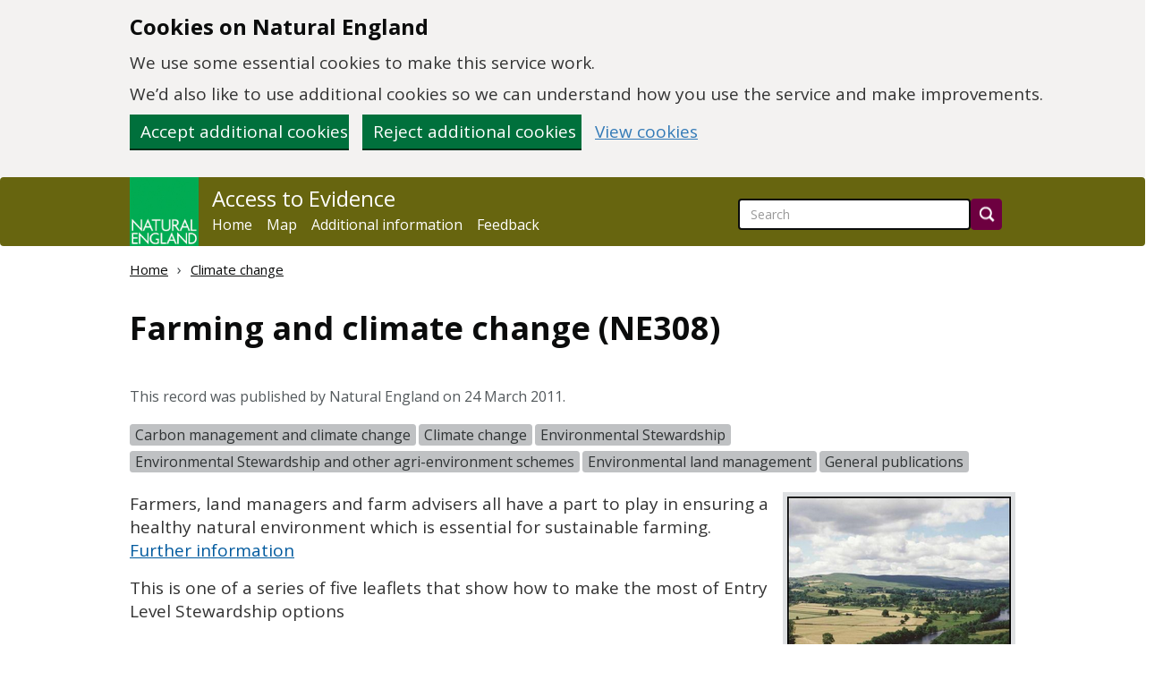

--- FILE ---
content_type: text/html; charset=utf-8
request_url: https://publications.naturalengland.org.uk/publication/30035?category=10003
body_size: 3885
content:
<!DOCTYPE HTML>
<html lang="en">
    <head>
        <meta charset="utf-8">
<meta http-equiv="content-language" content="en-gb">
<meta http-equiv="X-UA-Compatible" content="IE=edge">
<meta name="viewport" content="width=device-width, initial-scale=1">
<meta name="google-site-verification" content="w9mA4IcPguexbfV6S0DrRZCtbj1rVcbRPgppsnBm2Rk" />
<meta name="msvalidate.01" content="41A75170A26B8B894817C61C6E0D2FC1" />
<link rel="icon" href="/images/favicon.gif" type="image/gif">
<link href='//fonts.googleapis.com/css?family=Open+Sans:300,400,700' rel='stylesheet' type='text/css'>
<link href="/lib/main.css?rd=1759843637218" rel="stylesheet" type="text/css">
        <title>Farming and climate change - NE308</title>
        <meta name="description" content="" />
        <meta property="og:type" content="article" />
        <meta property="og:title" content="Farming and climate change - NE308" />
        <meta property="og:description" content="" />
        <meta property="og:url" content="https://publications.naturalengland.org.uk/publication/30035" />
        <meta property="og:image" content="https://publications.naturalengland.org.uk/thumbnail/ahplfm5hdHVyYWwtZW5nbGFuZC1hMmUtcHJvZHIRCxIJTkVQdWJQcm9kGNPqAQw" />
        <meta property="og:site_name" content="Natural England - Access to Evidence" />
        <meta property="og:locale" content="en_GB" />
        <meta property="article:modified_time" content="2011-03-24" />
        <meta property="article:author" content="Natural England" />
        
        <meta property="article:tag" content="Carbon management and climate change" /><meta property="article:tag" content="Climate change" /><meta property="article:tag" content="Environmental Stewardship" /><meta property="article:tag" content="Environmental Stewardship and other agri-environment schemes" /><meta property="article:tag" content="Environmental land management" /><meta property="article:tag" content="General publications" />
        <link rel="canonical" href="https://publications.naturalengland.org.uk/publication/30035" />
    </head>

    <body id="ne">
        

<a class="govuk-skip-link skip-to-content-link" href="#main">
  Skip to main content
</a>

<div id="ne-cookies-banner-wrapper" style="display: none;">
    <div class="govuk-cookie-banner" data-nosnippet role="region" aria-label="Cookies on [name of service]">
        <div class="govuk-cookie-banner__message govuk-width-container container">
            <div class="govuk-grid-row">
                <div class="govuk-grid-column-two-thirds">
                    <h2 class="govuk-cookie-banner__heading govuk-heading-m">Cookies on Natural England</h2>
                    <div class="govuk-cookie-banner__content">
                        <p class="govuk-body">We use some essential cookies to make this service work.</p>
                        <p class="govuk-body">We’d also like to use additional cookies so we can understand how you use
                            the service and make improvements.</p>
                    </div>
                </div>
            </div>
            <div class="govuk-button-group">
                <button id="cookie-accept-button" type="button" name="cookies" class="govuk-button">
                    Accept additional cookies
                </button>
                <button id="cookie-reject-button" type="button" name="cookies" class="govuk-button">
                    Reject additional cookies
                </button>
                <a class="govuk-link" href="/cookies">View cookies</a>
            </div>
        </div>
    </div>
</div>
<div id="ne-cookies-confirmation-wrapper" style="display: none;">
    <div class="govuk-cookie-banner">
        <div class="govuk-width-container">
            <div id="ne-cookies-confirmation-message" class="govuk-confirmation-message" tabindex="-1" role="alert">
                Your cookie preferences have been saved.
                You can <a class="govuk-link" href="/cookies">see how we use cookies</a> at any time.
            </div>
            <div class="govuk-button-group">
                <button id="cookie-confirmation-dismiss-button" type="button" name="cookies" class="govuk-button">
                    Hide this message
            </div>
        </div>
    </div>
</div>
<!-- Google Tag Manager (noscript) -->
<noscript>
        <iframe src="https://www.googletagmanager.com/ns.html?id=G-YNJF6PF09W" height="0" width="0"
                style="display:none; visibility:hidden"></iframe>
</noscript>
<!-- End Google Tag Manager (noscript) -->

<nav class="navbar navbar-inverse" role="banner">
    <div class="container">
        <div class="navbar-header">
            <a class="navbar-image navbar-left" href="/"
                title="Go to the Natural England homepage.">
            <img src="/images/NE-logo.png" alt="Natural England homepage">
            </a>
            <button type="button" class="navbar-toggle collapsed" data-toggle="collapse" data-target="#navbar"
                aria-expanded="false" aria-controls="navbar">
            <span class="sr-only">Toggle navigation</span>
            <span class="icon-bar"></span>
            <span class="icon-bar"></span>
            <span class="icon-bar"></span>
            </button>
        </div>
        <div id="navbar" class="collapse navbar-collapse">
            <div id="navbar-link-block">
                <a class="navbar-brand" href="/">Access to Evidence</a>
                <ul class="nav navbar-nav">
                    <li><a href="/">Home</a></li>
                    <li><a href="/map">Map</a></li>
                    <li><a href="/paper">Additional information</a></li>
                    <li><a href="/feedback">Feedback</a></li>
                </ul>
            </div>
            <form class="navbar-form banner-search pull-right" role="search" action="/search">
                <div class="form-group">
                    <input title="Site-wide search" id="q" name="q" type="search" class="form-control" placeholder="Search" role="searchbox" >
                    <input type="hidden" name="num" value="100">
                </div>
                <button type="submit" class="btn btn-default" aria-label="Search"></button>
            </form>
        </div>
    </div>
</nav>
        <main class="container main" id="main">
            <nav role="navigation">
                <ol class="breadcrumb">
                    <li><a href="/">Home</a></li>
                    <li><a href="/category/10003">Climate change</a></li>
                    
                </ol>
            </nav>

            <article itemscope itemtype="https://schema.org/Article">
                <header>
                    <h1 itemprop="headline">Farming and climate change (NE308)</h1>
                        <!-- DOI temporarily disabled as per ACD-15053 -->
                        <!--  -->
                    <aside>
                        
                        <p class="ne-publication-date">This record was published by Natural England on 24 March 2011.</p>
                        
                            <div id="ne-categories">
                                <ul class="ne-category-list" title="Record categories">
                                    
                                        <li class="label label-default"><a href="/category/40003">Carbon management and climate change</a></li>
                                    
                                        <li class="label label-default"><a href="/category/10003">Climate change</a></li>
                                    
                                        <li class="label label-default"><a href="/category/45001">Environmental Stewardship</a></li>
                                    
                                        <li class="label label-default"><a href="/category/35001">Environmental Stewardship and other agri-environment schemes</a></li>
                                    
                                        <li class="label label-default"><a href="/category/49001">Environmental land management</a></li>
                                    
                                        <li class="label label-default"><a href="/category/8005">General publications</a></li>
                                    
                                </ul>
                            </div>
                        
                    </aside>
                </header>

                <section id="ne-publication-details" itemprop="articleBody">

                    <div id="ne-publication-cover" class="pull-right"><img src="/thumbnail/ahplfm5hdHVyYWwtZW5nbGFuZC1hMmUtcHJvZHIRCxIJTkVQdWJQcm9kGNPqAQw" alt="" class="ne-thumbnail-publication" itemprop="image"></div>
                    <div>	<p>Farmers, land managers and farm advisers all have a part to play in ensuring a healthy natural environment which is essential for sustainable farming.<br />
<a href="http://www.naturalengland.org.uk/ourwork/farming/funding/es/els/default.aspx">Further information</a></p>

	<p>This is one of a series of five leaflets that show how to make the most of Entry Level Stewardship options</p></div>
                    
                </section>

                
                    <section>
                        <h2 class="clearfix">Downloads available for this record</h2>
                        <table class="table table-bordered ne-table">
                            <thead>
                                <tr>
                                    <th>File</th>
                                    <th>Uploaded</th>
                                </tr>
                            </thead>
                            <tbody>
                                
                                    <tr>
                                        <td><a href="/file/114006" download>NE308 - Farming and climate change, PDF, 175.0 kB</a></td>
                                        <td class="nowrap">2011/10/20</td>
                                    </tr>
                                
                                    <tr>
                                        <td><a href="/file/114005" download>NE308 Illustration, PDF, 345.0 kB</a></td>
                                        <td class="nowrap">2011/10/20</td>
                                    </tr>
                                
                            </tbody>
                        </table>
                    </section>
                

                

                
                    <section>
                        <h2>Related Access to Evidence records</h2>
                        <table class="wide table table-bordered ne-table">
                            <thead>
                                <tr>
                                    <th>Title</th>
                                </tr>
                            </thead>
                            <tbody>
                                
                                    <tr>
                                        <td><a href="/publication/36016">Farming for cleaner water and healthier soil (NE230)</a></td>
                                    </tr>
                                
                                    <tr>
                                        <td><a href="/publication/35037">Farming for farm wildlife (NE231)</a></td>
                                    </tr>
                                
                            </tbody>
                        </table>
                    </section>
                
            </article>
        </main>

        
<footer class="footer" role="contentinfo">
    <div class="container">
        <a href="/copyright">Copyright</a>&nbsp;|
        <a href="/privacy">Privacy</a>&nbsp;|
        <a href="/cookies">Cookies</a>&nbsp;|
        <span style="display:none"><a href="/accessibility-statement">Accessibility Statement</a>&nbsp;|</span>
        <a href="https://www.gov.uk/government/organisations/natural-england#freedom-of-information">Freedom of information</a>&nbsp;|
        <a href="https://www.gov.uk/">GOV.UK</a>
    </div>
</footer>
        
<script type="text/javascript" src="/lib/main.js?rd=1759843637218"></script>

        <script type="text/javascript">
            jQuery(document).ready(function(){
                $('#mod_records').fadeIn(750);
            });
        </script>

        

        <script>
    // Check if cookie preference is true
    const cookie_preference = getCookie('cookie-preference');
    const ga4_tag = "G-YNJF6PF09W";
    const environment = "production";

    const isInternalTraffic = environment !== "production";

    // Add the Google tag (gtag.js) code if cookie preference is true
    if (cookie_preference === 'true') {
        const gtagScript = document.createElement('script');
        gtagScript.async = true;
        gtagScript.src = `https://www.googletagmanager.com/gtag/js?id=${ga4_tag}`;
        document.head.appendChild(gtagScript);
        gtag('js', new Date());
        gtag('config', ga4_tag);

        // Add the internal traffic event to the data layer if it is internal traffic
        if (isInternalTraffic) {
            gtag('event', 'traffic_type', {
                'traffic_type': 'internal'
            });
        }
    }
</script>

    </body>
</html>